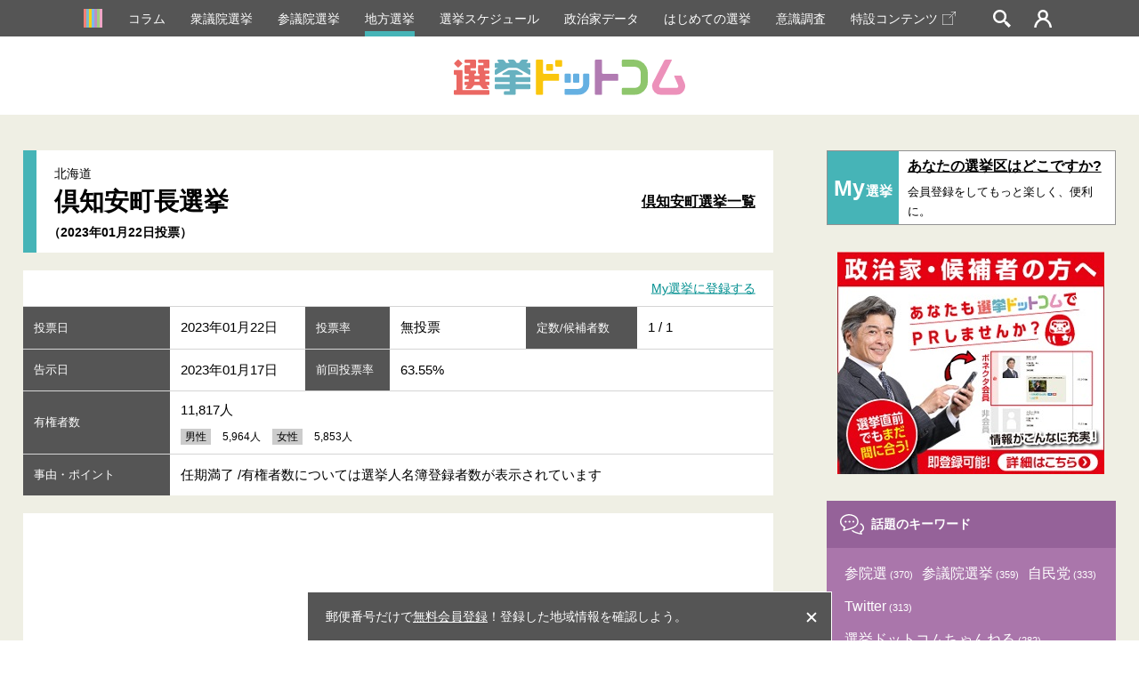

--- FILE ---
content_type: text/html; charset=utf-8
request_url: https://www.google.com/recaptcha/api2/aframe
body_size: 182
content:
<!DOCTYPE HTML><html><head><meta http-equiv="content-type" content="text/html; charset=UTF-8"></head><body><script nonce="g5j67IcXFgj5YRNmSl1t5g">/** Anti-fraud and anti-abuse applications only. See google.com/recaptcha */ try{var clients={'sodar':'https://pagead2.googlesyndication.com/pagead/sodar?'};window.addEventListener("message",function(a){try{if(a.source===window.parent){var b=JSON.parse(a.data);var c=clients[b['id']];if(c){var d=document.createElement('img');d.src=c+b['params']+'&rc='+(localStorage.getItem("rc::a")?sessionStorage.getItem("rc::b"):"");window.document.body.appendChild(d);sessionStorage.setItem("rc::e",parseInt(sessionStorage.getItem("rc::e")||0)+1);localStorage.setItem("rc::h",'1767537155777');}}}catch(b){}});window.parent.postMessage("_grecaptcha_ready", "*");}catch(b){}</script></body></html>